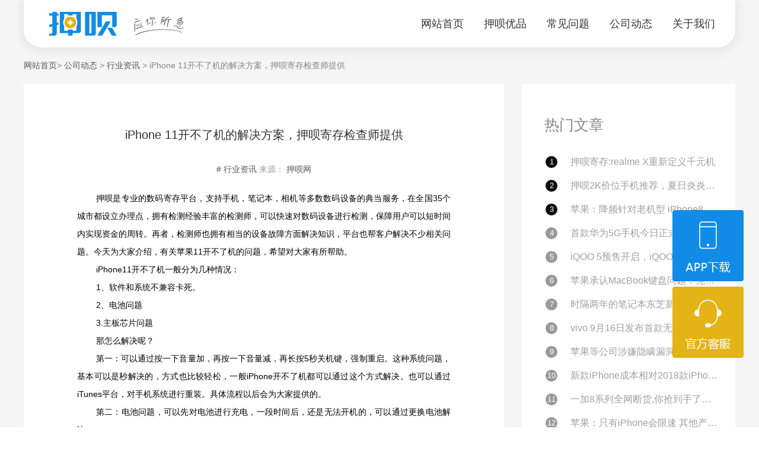

--- FILE ---
content_type: text/html; charset=UTF-8
request_url: https://www.yabei.net/news/hyzx/2010.html
body_size: 5218
content:

<!doctype html>
<html>
<head>
<meta charset="utf-8">
	<meta name="baidu-site-verification" content="code-MgeXd9ehbR" />
<title>iPhone 11开不了机的解决方案，押呗寄存检查师提供</title>
	<link rel="shortcut icon" href="/wp-content/uploads/2019/05/favicon-2019051904313779.ico" type="image/x-icon" >
	<meta name="viewport" content="width=device-width, initial-scale=1.0, maximum-scale=1.0, user-scalable=no">
<meta http-equiv="X-UA-Compatible" content="IE=edge">
<script type="text/javascript" src="https://www.yabei.net/wp-content/themes/YB/js/jquery.min.js"></script><!--主jquery-->
<script type="text/javascript" src="https://www.yabei.net/wp-content/themes/YB/js/index.js"></script>
<meta name='robots' content='max-image-preview:large' />
<style id='global-styles-inline-css' type='text/css'>
body{--wp--preset--color--black: #000000;--wp--preset--color--cyan-bluish-gray: #abb8c3;--wp--preset--color--white: #ffffff;--wp--preset--color--pale-pink: #f78da7;--wp--preset--color--vivid-red: #cf2e2e;--wp--preset--color--luminous-vivid-orange: #ff6900;--wp--preset--color--luminous-vivid-amber: #fcb900;--wp--preset--color--light-green-cyan: #7bdcb5;--wp--preset--color--vivid-green-cyan: #00d084;--wp--preset--color--pale-cyan-blue: #8ed1fc;--wp--preset--color--vivid-cyan-blue: #0693e3;--wp--preset--color--vivid-purple: #9b51e0;--wp--preset--gradient--vivid-cyan-blue-to-vivid-purple: linear-gradient(135deg,rgba(6,147,227,1) 0%,rgb(155,81,224) 100%);--wp--preset--gradient--light-green-cyan-to-vivid-green-cyan: linear-gradient(135deg,rgb(122,220,180) 0%,rgb(0,208,130) 100%);--wp--preset--gradient--luminous-vivid-amber-to-luminous-vivid-orange: linear-gradient(135deg,rgba(252,185,0,1) 0%,rgba(255,105,0,1) 100%);--wp--preset--gradient--luminous-vivid-orange-to-vivid-red: linear-gradient(135deg,rgba(255,105,0,1) 0%,rgb(207,46,46) 100%);--wp--preset--gradient--very-light-gray-to-cyan-bluish-gray: linear-gradient(135deg,rgb(238,238,238) 0%,rgb(169,184,195) 100%);--wp--preset--gradient--cool-to-warm-spectrum: linear-gradient(135deg,rgb(74,234,220) 0%,rgb(151,120,209) 20%,rgb(207,42,186) 40%,rgb(238,44,130) 60%,rgb(251,105,98) 80%,rgb(254,248,76) 100%);--wp--preset--gradient--blush-light-purple: linear-gradient(135deg,rgb(255,206,236) 0%,rgb(152,150,240) 100%);--wp--preset--gradient--blush-bordeaux: linear-gradient(135deg,rgb(254,205,165) 0%,rgb(254,45,45) 50%,rgb(107,0,62) 100%);--wp--preset--gradient--luminous-dusk: linear-gradient(135deg,rgb(255,203,112) 0%,rgb(199,81,192) 50%,rgb(65,88,208) 100%);--wp--preset--gradient--pale-ocean: linear-gradient(135deg,rgb(255,245,203) 0%,rgb(182,227,212) 50%,rgb(51,167,181) 100%);--wp--preset--gradient--electric-grass: linear-gradient(135deg,rgb(202,248,128) 0%,rgb(113,206,126) 100%);--wp--preset--gradient--midnight: linear-gradient(135deg,rgb(2,3,129) 0%,rgb(40,116,252) 100%);--wp--preset--duotone--dark-grayscale: url('#wp-duotone-dark-grayscale');--wp--preset--duotone--grayscale: url('#wp-duotone-grayscale');--wp--preset--duotone--purple-yellow: url('#wp-duotone-purple-yellow');--wp--preset--duotone--blue-red: url('#wp-duotone-blue-red');--wp--preset--duotone--midnight: url('#wp-duotone-midnight');--wp--preset--duotone--magenta-yellow: url('#wp-duotone-magenta-yellow');--wp--preset--duotone--purple-green: url('#wp-duotone-purple-green');--wp--preset--duotone--blue-orange: url('#wp-duotone-blue-orange');--wp--preset--font-size--small: 13px;--wp--preset--font-size--medium: 20px;--wp--preset--font-size--large: 36px;--wp--preset--font-size--x-large: 42px;}.has-black-color{color: var(--wp--preset--color--black) !important;}.has-cyan-bluish-gray-color{color: var(--wp--preset--color--cyan-bluish-gray) !important;}.has-white-color{color: var(--wp--preset--color--white) !important;}.has-pale-pink-color{color: var(--wp--preset--color--pale-pink) !important;}.has-vivid-red-color{color: var(--wp--preset--color--vivid-red) !important;}.has-luminous-vivid-orange-color{color: var(--wp--preset--color--luminous-vivid-orange) !important;}.has-luminous-vivid-amber-color{color: var(--wp--preset--color--luminous-vivid-amber) !important;}.has-light-green-cyan-color{color: var(--wp--preset--color--light-green-cyan) !important;}.has-vivid-green-cyan-color{color: var(--wp--preset--color--vivid-green-cyan) !important;}.has-pale-cyan-blue-color{color: var(--wp--preset--color--pale-cyan-blue) !important;}.has-vivid-cyan-blue-color{color: var(--wp--preset--color--vivid-cyan-blue) !important;}.has-vivid-purple-color{color: var(--wp--preset--color--vivid-purple) !important;}.has-black-background-color{background-color: var(--wp--preset--color--black) !important;}.has-cyan-bluish-gray-background-color{background-color: var(--wp--preset--color--cyan-bluish-gray) !important;}.has-white-background-color{background-color: var(--wp--preset--color--white) !important;}.has-pale-pink-background-color{background-color: var(--wp--preset--color--pale-pink) !important;}.has-vivid-red-background-color{background-color: var(--wp--preset--color--vivid-red) !important;}.has-luminous-vivid-orange-background-color{background-color: var(--wp--preset--color--luminous-vivid-orange) !important;}.has-luminous-vivid-amber-background-color{background-color: var(--wp--preset--color--luminous-vivid-amber) !important;}.has-light-green-cyan-background-color{background-color: var(--wp--preset--color--light-green-cyan) !important;}.has-vivid-green-cyan-background-color{background-color: var(--wp--preset--color--vivid-green-cyan) !important;}.has-pale-cyan-blue-background-color{background-color: var(--wp--preset--color--pale-cyan-blue) !important;}.has-vivid-cyan-blue-background-color{background-color: var(--wp--preset--color--vivid-cyan-blue) !important;}.has-vivid-purple-background-color{background-color: var(--wp--preset--color--vivid-purple) !important;}.has-black-border-color{border-color: var(--wp--preset--color--black) !important;}.has-cyan-bluish-gray-border-color{border-color: var(--wp--preset--color--cyan-bluish-gray) !important;}.has-white-border-color{border-color: var(--wp--preset--color--white) !important;}.has-pale-pink-border-color{border-color: var(--wp--preset--color--pale-pink) !important;}.has-vivid-red-border-color{border-color: var(--wp--preset--color--vivid-red) !important;}.has-luminous-vivid-orange-border-color{border-color: var(--wp--preset--color--luminous-vivid-orange) !important;}.has-luminous-vivid-amber-border-color{border-color: var(--wp--preset--color--luminous-vivid-amber) !important;}.has-light-green-cyan-border-color{border-color: var(--wp--preset--color--light-green-cyan) !important;}.has-vivid-green-cyan-border-color{border-color: var(--wp--preset--color--vivid-green-cyan) !important;}.has-pale-cyan-blue-border-color{border-color: var(--wp--preset--color--pale-cyan-blue) !important;}.has-vivid-cyan-blue-border-color{border-color: var(--wp--preset--color--vivid-cyan-blue) !important;}.has-vivid-purple-border-color{border-color: var(--wp--preset--color--vivid-purple) !important;}.has-vivid-cyan-blue-to-vivid-purple-gradient-background{background: var(--wp--preset--gradient--vivid-cyan-blue-to-vivid-purple) !important;}.has-light-green-cyan-to-vivid-green-cyan-gradient-background{background: var(--wp--preset--gradient--light-green-cyan-to-vivid-green-cyan) !important;}.has-luminous-vivid-amber-to-luminous-vivid-orange-gradient-background{background: var(--wp--preset--gradient--luminous-vivid-amber-to-luminous-vivid-orange) !important;}.has-luminous-vivid-orange-to-vivid-red-gradient-background{background: var(--wp--preset--gradient--luminous-vivid-orange-to-vivid-red) !important;}.has-very-light-gray-to-cyan-bluish-gray-gradient-background{background: var(--wp--preset--gradient--very-light-gray-to-cyan-bluish-gray) !important;}.has-cool-to-warm-spectrum-gradient-background{background: var(--wp--preset--gradient--cool-to-warm-spectrum) !important;}.has-blush-light-purple-gradient-background{background: var(--wp--preset--gradient--blush-light-purple) !important;}.has-blush-bordeaux-gradient-background{background: var(--wp--preset--gradient--blush-bordeaux) !important;}.has-luminous-dusk-gradient-background{background: var(--wp--preset--gradient--luminous-dusk) !important;}.has-pale-ocean-gradient-background{background: var(--wp--preset--gradient--pale-ocean) !important;}.has-electric-grass-gradient-background{background: var(--wp--preset--gradient--electric-grass) !important;}.has-midnight-gradient-background{background: var(--wp--preset--gradient--midnight) !important;}.has-small-font-size{font-size: var(--wp--preset--font-size--small) !important;}.has-medium-font-size{font-size: var(--wp--preset--font-size--medium) !important;}.has-large-font-size{font-size: var(--wp--preset--font-size--large) !important;}.has-x-large-font-size{font-size: var(--wp--preset--font-size--x-large) !important;}
</style>
<link rel='stylesheet' id='style-css'  href='https://www.yabei.net/wp-content/themes/YB/style.css' type='text/css' media='all' />

</head>
<body class="post-template-default single single-post postid-2010 single-format-standard">
<div class="header">
			<h1>押呗网</h1>
			
			<a href="https://www.yabei.net">
								<img src="/wp-content/themes/YB/images/logo.png" alt="押呗网">
						</a>
			<div class="nav-left" id="nav">
				<ul class="nav-menu clearfix">
					<li id="menu-item-6" class="menu-item menu-item-type-custom menu-item-object-custom menu-item-6"><a href="/">网站首页</a></li>
<li id="menu-item-42" class="menu-item menu-item-type-post_type menu-item-object-page menu-item-42"><a href="https://www.yabei.net/ybyp">押呗优品</a></li>
<li id="menu-item-76" class="menu-item menu-item-type-custom menu-item-object-custom menu-item-76"><a href="/cjwt/cp">常见问题</a></li>
<li id="menu-item-77" class="menu-item menu-item-type-custom menu-item-object-custom menu-item-77"><a href="/news/mtbd">公司动态</a></li>
<li id="menu-item-57" class="menu-item menu-item-type-post_type menu-item-object-page menu-item-57"><a href="https://www.yabei.net/about">关于我们</a></li>
	
					
				</ul>
			</div>
		</div><!--主要内容 -->

<!--主体-->

		<div class="container-news">
		<div class="news clearfix">
			
			<div class="pub_page_bcnav wp"> <ul class="breadcrumbs"><li><a href="https://www.yabei.net">网站首页</a></li><li> <span>&gt;</span> <a href="https://www.yabei.net/news">公司动态</a> <span>&gt;</span> <a href="https://www.yabei.net/news/hyzx">行业资讯</a> <span>&gt;</span> iPhone 11开不了机的解决方案，押呗寄存检查师提供</li></ul></div>
			
          <div class="wp  clearfix">
				<div class="news_l">
					<h2>iPhone 11开不了机的解决方案，押呗寄存检查师提供</h2>
					<div class="m2news_time">
						
						<a href="https://www.yabei.net/news/hyzx" class="column-link"># 行业资讯</a>						<span class="article-time" style="margin-left: 0px;"><i class="iconfont icon-shijian"></i> </span>
																								<span class="article-time">来源： <a href="https://www.yabei.net">押呗网</a></span>
		   					        									
					</div>
					
					<div class="newinfoText"> 

							<!--文章内容开始left -->
												
				
						<p>押呗是专业的数码寄存平台，支持手机，笔记本，相机等多数数码设备的典当服务，在全国35个城市都设立办理点，拥有检测经验丰富的检测师，可以快速对数码设备进行检测，保障用户可以短时间内实现资金的周转。再者，检测师也拥有相当的设备故障方面解决知识，平台也帮客户解决不少相关问题。今天为大家介绍，有关苹果11开不了机的问题，希望对大家有所帮助。</p>
<div class="post-image"><img class="aligncenter" src="https://www.szyabei.cn/wp-content/uploads/2020/07/90ff1eedc7ab6bf2078e30.jpg" alt="" /></div>
<p>iPhone11开不了机一般分为几种情况：</p>
<p>1、软件和系统不兼容卡死。</p>
<p>2、电池问题</p>
<p>3.主板芯片问题</p>
<p>那怎么解决呢？</p>
<p>第一：可以通过按一下音量加，再按一下音量减，再长按5秒关机键，强制重启。这种系统问题，基本可以是秒解决的，方式也比较轻松，一般iPhone开不了机都可以通过这个方式解决。也可以通过iTunes平台，对手机系统进行重装。具体流程以后会为大家提供的。</p>
<p>第二：电池问题，可以先对电池进行充电，一段时间后，还是无法开机的，可以通过更换电池解决。</p>
<p>第三：主板问题，由于手机使用不当或者进水造成手机硬件损坏，可以通过更换芯片或者主板解决，具体需要通过专门的维修师傅专门检测后才可以知道。不过芯片维修费用不是很高，但是很复杂，一般维修店不具备芯片维修能力都是让顾客直接更换主板的，这样来的快，不过费用十分高。</p>
<p>&nbsp;</p>
<p>&nbsp;</p>
<p>&nbsp;</p>
<p>&nbsp;</p>

								<!--文章内容结束 -->			

						</div>
				</div>
				<div class="news_r">
					<div class="news_hot">
						<h3>热门文章</h3></div>
                     <ol>        
<li><a href="https://www.yabei.net/news/481.html">押呗寄存:realme X重新定义千元机</a></li>
<li><a href="https://www.yabei.net/news/mtbd/918.html">押呗2K价位手机推荐，夏日炎炎手机送清凉</a></li>
<li><a href="https://www.yabei.net/news/133.html">苹果：降频针对老机型 iPhone8和iPhoneX不受影响</a></li>
<li><a href="https://www.yabei.net/news/mtbd/961.html">首款华为5G手机今日正式开售，你准备入手了吗？押呗</a></li>
<li><a href="https://www.yabei.net/news/hyzx/2097.html">iQOO 5预售开启，iQOO 120Hz AMOLED屏手机寄存能值多少钱</a></li>
<li><a href="https://www.yabei.net/news/115.html">苹果承认MacBook键盘问题：免费修 + 返款维修费</a></li>
<li><a href="https://www.yabei.net/news/mtbd/754.html">时隔两年的笔记本东芝新品终于来了，押呗数码资讯</a></li>
<li><a href="https://www.yabei.net/news/mtbd/1076.html">vivo 9月16日发布首款无线蓝牙耳机，你是否考虑入手呢？</a></li>
<li><a href="https://www.yabei.net/news/117.html">苹果等公司涉嫌隐瞒漏洞 被多国用户起诉</a></li>
<li><a href="https://www.yabei.net/news/mtbd/1093.html">新款iPhone成本相对2018款iPhone降低10%，苹果价格会下降吗？</a></li>
<li><a href="https://www.yabei.net/news/1743.html">一加8系列全网断货,你抢到手了吗？</a></li>
<li><a href="https://www.yabei.net/news/129.html">苹果：只有iPhone会限速 其他产品都没有</a></li>
<li><a href="https://www.yabei.net/news/123.html">苹果：HomePod 电源线可以修，收费29美元</a></li>
          
  </ol>
				</div>

			</div>

		</div>
		
		
		</div>

<!--底部 -->

		<div class="foot">
			<div class="ftnav">
				<a href="https://www.yabei.net/cjwt">常见问题APP</a>
<a href="https://www.yabei.net/news">公司动态</a>
<a href="https://www.yabei.net/about">关于我们</a>
<a href="https://www.yabei.net/ybyp">押呗优品</a>
			</div>
			<aside class="wp clearfix">
				<ul class="f-nav">
					<li><i class="mail"></i>邮 箱: yabei@jjhuigou.com</li>

					<li><i class="address"></i>邮寄地址: 深圳市福田区彩田路中银大厦B座5楼</li>

					<li><i class="time"></i>服务时间: 周一至周日 9:00-19:00</li>
				</ul>
				<div class="tel"><i></i>400-0519-916</div>
					<div class="wx">
				<img src="https://www.51yabei.com/images/wx.jpg" alt="扫描下载押呗APP"/>
				<p>
					扫描下载押呗APP
				</p>
			</div>
			</aside>
			<div class="link">
				<span>友情链接：</span>
<li><a href="http://www.jjhuigou.com/" rel="noopener" target="_blank">二手手机回收</a></li>
			</div>
			<div class="footer-bottom content">
				<p> <span class="copy">
					深圳市吉吉互联网有限公司 版权所有 <a href="https://beian.miit.gov.cn/" target="_blank" rel="nofollow">粤ICP备18111938号</a><script>(function() {var _53code = document.createElement("script");_53code.src = "https://tb.53kf.com/code/code/bfc77189008070a9432ec0de7d0a41908/5";var s = document.getElementsByTagName("script")[0]; s.parentNode.insertBefore(_53code, s);})();</script> 		</div>
		</div>
          <style>.QR-code{    background: url(https://www.51yabei.com/images/wx.jpg) ;    background-size: 200px;}
          </style>
          <div class="kefu_but">
			<a class="appxz" href="javascript:;" target="_blank" title="" id="app">
				<img  src="https://www.yabei.net/wp-content/themes/YB/images/app下载.png" />
              <div class="QR-code"></div>
			</a>
			<a href="https://tb.53kf.com/code/client/bfc77189008070a9432ec0de7d0a41908/5" target="_blank" title="">
				<img src="https://www.yabei.net/wp-content/themes/YB/images/官方客服.png" />
			</a>
		</div>
<script>
$(document).ready(function() {
	$('.appxz').hover(function(){
    $('.QR-code').fadeIn("slow");
  },function(){
     $('.QR-code').fadeOut("slow");
  });
})
</script>
	
</body>
</html>

--- FILE ---
content_type: text/css
request_url: https://www.yabei.net/wp-content/themes/YB/style.css
body_size: 7323
content:
/*
Theme Name:押呗PC
Theme URI:http://www.xxx.com
Description:押呗X1
Version:1.0
Author:汇特网开发制作以及售后工作！
Author URI:http://www.xxx.com
Time: 2019.5.20
*/


/*公共*/

body{ font: 14px/1.5 Arial, Helvetica, "microsoft yahei", "微软雅黑", "Hiragino Sans GB", "宋体", sans-serif; padding: 0; margin: 0;}
header,section,nav,footer,div,p,img,a,span,ul,li,label,form,input,select{ padding: 0; margin: 0; outline: none;}
ul,li{ list-style: none; padding: 0; margin: 0;}
h1,h2,h3,h4,h5,h6{padding: 0;margin: 0; font-weight: normal;}
a{ color: #595757; text-decoration: none;transition: all .3s ease;}
a:focus{outline: none;text-decoration: none;}
.text-ellipsis{text-overflow: ellipsis; white-space: nowrap; overflow: hidden;}
.clearfix:after{content: ".";display: block;height: 0;clear: both;visibility: hidden}
.clearfix{zoom: 1;}
.content{ clear: both;}
img.xyscale{ transition: all 0.5s ease-out 0s;width: 100%;}
a:hover .xyscale,a:hover .wp-post-image,.la-l-img a:hover img{ transform: scale(1.1); cursor: pointer}
a:hover{ color: #3ca5f6; cursor: pointer;transition: all .3s ease;}
.wp{ width: 1200px; margin: 0 auto;}

/*头部*/

.header{ width: 1200px; height: 80px; margin: 0 auto; background: #FFFFFF;box-shadow: 0 2px 20px rgba(0, 0, 0, .1); border-radius: 0px 0px 30px 30px; position: fixed; z-index: 999999; right: 0px; left: 0px;}
.header>h1{ display: none;}
.header>a{ display: block; float: left;margin-left: 43px;}
.header>a>img{ margin-top: 20px;}
.nav-left{margin-top: 0;padding: 0;float: right;display: inline-block; line-height: 80px;}
.nav-left a{color: #333;font-size: 18px}
.nav-left a:hover{color: #3ca5f6}
.nav-left .nav-menu>li{float: left;cursor: pointer;margin-right: 34px;position: relative}
.nav-left .current-menu-item a{ color: #108de5;}
.nav-left ul li .sub-menu li{text-align: left;line-height: 35px;padding: 0 10px;background-color: #fff;display: block;font-size: 15px;position: relative;margin-right: 20px}
.nav-left ul li .sub-menu::before{-moz-border-bottom-colors: none;-moz-border-left-colors: none;-moz-border-right-colors: none;-moz-border-top-colors: none;background-color: #fff;border-color: #ced6d8 #ced6d8 currentcolor currentcolor;border-image: none;border-style: solid solid none none;border-width: 1px 1px 0 0;content: "";height: 10px;left: 28px;position: absolute;top: -5px;transform: rotate(-45deg);width: 10px}
.nav-left ul li .sub-menu{z-index: 999;background-color: #fff;border: 1px solid #ced6d8;border-radius: 3px;box-shadow: 0 0 15px rgba(0, 0, 0, .1);padding: 0;position: absolute;left: 0;top: 59px;white-space: nowrap;transform: scale3d(0, 0, 0);-moz-transform: scale3d(0, 0, 0);transition: all .6s cubic-bezier(.175, .885, .32, 1.275) 0s;-moz-transition: all .6s cubic-bezier(.175, .885, .32, 1.275) 0s;transform-origin: 0 top 0;opacity: 0;filter: alpha(opacity=0);-moz-opacity: 0}
.nav-left ul li .sub-menu::after{clear: both;content: ".";display: block;height: 0;visibility: hidden}
.nav-left ul li:hover .sub-menu{transform: scale3d(1, 1, 1);-moz-transform: scale3d(1, 1, 1);opacity: 1;filter: alpha(opacity=100);-moz-opacity: 1}

/*分页*/

.pagination-default{ text-align: center;}
.pagination{ margin: 30px 0 20px; clear: both; font-size: 13px;text-align: center;}
.pagination .current{ background: #007aff; color: #fff;}
.pagination span, .pagination a{ display: inline-block; padding: 1px 13px; height: 34px; line-height: 34px; margin: 0 1px; *zoom: 1; color: gray; background: #f0f0f0;}
.pagination span, .pagination a{ display: inline-block; padding: 1px 13px; height: 34px; line-height: 34px; margin: 0 1px; *zoom: 1; color: gray; background: #f0f0f0;}

/*幻灯片*/

.center_area{ width: 100%; height: 500px; margin: 0 auto;}
.center_area .center{ width: 100%; height: 500px; background: #ccc; float: left;}
.common_da{ width: 800px;}
.center_area .center .center_top{ width: 100%; height: 440px;}
.content_middle{ width: 100%; height: 738px; margin: 0px auto; position: relative;}
.content_middle:hover .common{ display: block;}
.content_middle .common{ display: block; width: 50px; height: 100px; position: absolute; z-index: 25; top: 50%; margin-top: -50px; display: none;}
.content_middle .btnLeft{ opacity: 0.5; left: 0px; background: url(images/sprite.png) no-repeat;}
.content_middle .btnRight{ opacity: 0.5; right: 0px; background: url(images/sprite.png) no-repeat -60px 0;}
.content_middle ul li{ width: 100%; height: 738px; opacity: 0; filter: alpha(opacity=0); position: absolute; margin: 0px auto;}

/*切换小图标*/

.content_middle .table{ height: 33px; position: absolute; bottom: 100px; left: 69%; z-index: 9; margin-left: -355px; line-height: 24px;}
.content_middle .table a{ width: 10px; height: 10px; border-radius: 50px; background: #E3DEE1; opacity: 0.8; text-align: center; line-height: 33px; margin-left: 3px; display: block; float: left;}
.content_middle .table a.small_active{ background: #FF8800; color: #fff;}
.center .center_top{ position: relative;}
.cover{ background: url(./images/bannercz.png) no-repeat center center; position: absolute; z-index: 9; bottom: 0; left: -1280px; right: -1280px; width: 2560px; height: 60px; margin: 0 auto;width: 100%;}
.i_bg{ height: 293px; width: 1200px; background: #FFFFFF; left: 0px; right: 0px; bottom: -190px; margin: auto; text-align: center; vertical-align: middle; position: absolute; box-shadow:0 2px 30px rgba(0, 0, 0, .1); z-index: 999;}
.i_bg .dd{ height: 74px; border-bottom: dashed 1px #e1d9d9;margin-bottom: 40px; position: relative;}
.i_bg .dd::after{ content: ""; clear: both; display: block; position: absolute; width: 20px; height: 20px; background: url(./images/i.png) no-repeat; left: 70px; right: 0px; margin: auto; text-align: center; vertical-align: middle; bottom: 30px;}
.i_bg .dd>span{ float: left; font-size: 20px; padding-left: 36px; line-height: 75px;}
.i_bg ul li{ text-align: center; font-size: 16px; color: #878686666; float: left;width: 16.5%;}
.i_bg ul li i{ height: 54px; width: 52px; display: block; margin: 0 auto;margin-bottom: 28px;}
.i_bg ul li .ico1{ background: url(images/APP.png) center no-repeat;}
.i_bg ul li .ico2{ background: url(images/kf.png) center no-repeat;}
.i_bg ul li .ico3{ background: url(images/JC.png) center no-repeat;}
.i_bg ul li .ico4{ background: url(images/JL.png) center no-repeat;}
.i_bg ul li .ico5{ background: url(images/BXK.png) center no-repeat;}
.i_bg ul li .ico6{ background: url(images/30.png) center no-repeat;}
.notice{width: 90%;height: 26px;overflow: hidden;padding-top: 26px;}
.noticTipTxt{color: #ff7300;height: 22px;line-height: 22px;overflow: hidden;padding-left: 53px;}
.i_bg .dd .notice .noticTipTxt li{height: 22px;line-height: 22px;width: 50%;color: #108ce7;}
.i_bg .dd .notice .noticTipTxt li .cs {
    width: 64px;
    overflow: hidden;
}
.i_bg .dd .notice .noticTipTxt li:nth-child(2n){ float: right;}
.i_bg .dd .notice .noticTipTxt li time,.i_bg .dd .notice .noticTipTxt li em,.i_bg .dd .notice .noticTipTxt li p{ font-style: normal; padding-right: 10px; display: block; float: left;}
.noticTipTxt a{color: #0075E8;font-size: 12px;text-decoration: none;}
.noticTipTxt a:hover{color: #ff7300;text-decoration: underline;}

/*服务*/

.service{ margin: 0 auto; background: #f5f5f5 url(images/品类丰富.jpg) no-repeat center top;margin-top: 300px; height: 838px;}
.c-center{ width: 1200px; margin: 0 auto; text-align: center;padding-top: 80px;padding-bottom: 10px; position: relative;}
.c-center>a{position: absolute; right: 30px; bottom: 120px; border: 1px solid #999; border-radius: 50px; padding: 0px 10px;}
.c-center > a:hover{ background: #108de5; color: #FFFFFF; border: 1px solid #108de5;}
.c-center>h2{font-weight: normal; font-size: 48px;color: #FFFFFF; width: 300px; margin: 0 auto;}
.c-center>h2>i{ display: block; float: left; width: 0; height: 0; border-top: 20px solid transparent; border-bottom: 20px solid transparent; border-left: 30px solid #f5f5f5; margin-top: 15px;}
.c-center>span{position: relative; color: #9e9a9a;font-size: 18px; color: #FFFFFF; line-height: 50px;}
.hei > h2,.hei > span{ color: #000000;}
.hei > h2 > i{border-left: 30px solid #302f2f;}
.hei2>h2{ color: #333; position: relative;}
.hei2>h2::after{content: ""; display: inline-block; width: 462px; height: 1px; left: 260px; background-color: #d8d8d8; vertical-align: middle; position: absolute; top: 40px;}
.hei2>h2::before{content: ""; display: inline-block; width: 462px; height: 1px; right: 260px; background-color: #d8d8d8; vertical-align: middle; position: absolute; top: 40px;}
.hei2{ padding-top: 110px; padding-bottom: 80px;}
.service_list{ margin: 0 auto; text-align: center; display: flex; width: 650px;}
.service_list li:nth-child(4n){ margin-right: 0px;}
.service_list li{ position: relative; float: left; box-sizing: border-box; overflow: hidden; text-align: center; margin: 0 auto;}
.service_list li>span{ z-index: 99999; position: absolute; left: 0px; right: 0px; margin: auto; text-align: center; vertical-align: middle; bottom: 30px; color: #fff; font-size: 18px;}
.fuwu{ background: url(images/app估价.png) no-repeat; width: 453px; height: 429px; margin: 0 auto;}
.fuwu > p{ font-size: 20px; color: #FFFFFF; float: left; padding-top: 55px;}

/*scenario*/

.scenario{ height: 942px; background: url(images/bj2.jpg) bottom left no-repeat; width: 1200px; margin: 0 auto;}
.scenario .lc,.scenario .lc ul{ float: left;}
.scenario .lc ul{padding-left: 120px;}
.scenario .lc, .scenario .lc > p {
    font-size: 24px;
    color: #696666;
    line-height: 100px;
    padding-left: 80px;
}
.scenario .lc li img{ display: block; width: 27px; height: auto; margin: 0 auto;}
.scenario .lc li{ font-size: 24px; color: #108ce7; margin-bottom: 42px; line-height: 60px;}
.scenario .lc-r{ float: right; width: 479px;margin-top: 120px;}
.scenario .lc-r ul li{ float: left; position: relative;margin-right: 11px; overflow: hidden;width: 228px; height: 154px; margin-bottom: 10px;}
.scenario .lc-r ul li:nth-child(2n){margin-right: 0px;}
.scenario .lc-r ul li>img{width: 228px; height: 154px;transition: all 0.6s;}
.scenario .lc-r ul li> .cz{ position: absolute; top: 0px; width: 228px; height: 154px; background: #00000080;}
.scenario .lc-r ul li:hover .cz{ display: none;transform: scale(1.2);/* 放大1.2倍 */
	transition: all 0.6s;}
.scenario .lc-r ul li:hover img{transform: scale(1.2);/* 放大1.2倍 */
	transition: all 0.6s;}
.scenario .lc-r ul li > .cz>h3{ color: #FFFFFF; text-align: center; font-size: 18px; font-weight: normal;line-height: 50px;}
.scenario .lc-r ul li > .cz>i{ display: block; width: 40px; height: 40px; margin: 0 auto; margin-top: 0px; margin-top: 42px;}
.scenario .lc-r ul li > .cz .company{ background: url(images/company.png) no-repeat center;}
.scenario .lc-r ul li > .cz .subway{ background: url(images/subway.png) no-repeat center;}
.scenario .lc-r ul li > .cz .cafe{ background: url(images/cafe.png) no-repeat center;}
.scenario .lc-r ul li > .cz .home{ background: url(images/home.png) no-repeat center;}

/*新闻*/

.news-x{height: 500px; background: url(images/ssf.jpg) no-repeat center top; color: #b3b3b3;}
.news{ background: #f5f5f5; height: 1042px;}
.news .wp .news_l{width: 810px; float: left;}
.news .wp .news_l ul li{ height: 200px; background: #fff; margin-bottom: 30px;}
.news .wp .news_l ul li:hover{box-shadow: 0 2px 20px rgba(0, 0, 0, .1);}
.news .wp .news_l ul li:hover a .news_title h2{color: #3ca5f6}
.news .wp .news_l ul li img{ display: block; float: left;height: 200px; width: 250px;}
.news .wp .news_l ul li .news_title >h2{ float: left; width: 100%; font-size: 20px; font-weight: normal; overflow: hidden; text-overflow: ellipsis; white-space: nowrap; color: #000000;}
.news .wp .news_l ul li .news_title{ width: 520px; float: left; margin-left: 20px;color: #878686666;padding-top: 40px;}
.news .wp .news_l ul li .news_title > p{ font-size: 16px; display: block; float: left; max-height: 55px; margin-top: 20px; line-height: 1.8; color: #9f9f9f; text-align: justify;}
.news .wp .news_r{ width: 360px; float: right; background: #FFFFFF; height: 660px;}
.news .wp .news_r .news_hot{ float: left; width: 100%;padding: 51px 0px 10px 0px;}
.news .wp .news_r .news_hot > h3{ float: left; padding-left: 38px; font-weight: unset; color: #878686;font-size: 25px;}
.news .wp .news_r .news_hot>i{ float: right;padding-right: 45px;line-height: 36px;}
.news .wp .news_r>ol{ float: left; width: 100%;}
.news .wp .news_r > ol > li{ float: left;}
.news .wp .news_r > ol > li > a{ color: #9f9f9f; line-height: 40px; overflow: hidden; text-overflow: ellipsis; white-space: nowrap; width: 250px; font-size: 16px; display: block;}
.news .wp .news_r > ol > li > a:hover{color: #3ca5f6}
.news .wp .news_r > ol > li > span{ width: 20px; height: 20px; border-radius: 50px; background: #999999; display: block; float: left; text-align: center; line-height: 20px; color: #fff; font-size: 13px; position: relative; top: 15px; margin-right: 22px;}
.news .wp .news_r > ol li:nth-child(-n+3)::before{ content: counter(sectioncounter) ""; counter-increment: sectioncounter; width: 20px; height: 20px; border-radius: 50px; background: #0c0c0c; display: block; float: left; text-align: center; line-height: 20px; color: #fff; font-size: 13px; position: relative; top: 10px; margin-right: 22px;}
.news .wp .news_r ol{list-style-type: none;counter-reset: sectioncounter;}
.news .wp .news_r ol li::before{ content: counter(sectioncounter) ""; counter-increment: sectioncounter; width: 20px; height: 20px; border-radius: 50px; background: #999999; display: block; float: left; text-align: center; line-height: 20px; color: #fff; font-size: 13px; position: relative; top: 10px; margin-right: 22px;}

/*deposit*/

.deposit{ height: 939px; background: #f5f5f5;}
.deposit ul{ width: 1200px; overflow: hidden; margin: 0 auto;padding-top: 141px;}
.deposit ul li{ float: left; margin-right: 8px; display: inline; overflow: hidden;width: 294px;}
.deposit ul li>a>img:hover{transform: scale(1.2);/* 放大1.2倍 */
	transition: all 0.6s;}
.deposit ul li>a>img{ width: 294px; height: 207px;transition: all 0.6s;}
.deposit ul li>a{ display: block; width: 294px; height: 207px; overflow: hidden; cursor: default;}
.deposit ul li:nth-child(4n){ margin-right: 0px;}
.deposit ul li>p{ text-align: center; font-size: 20px; color: #878686666; line-height: 85px;}

/*maihui*/

.maihui{ height: 1068px;}
.maihui .maihui-img{ display: block; margin: 0 auto;}

/*about*/

.about{ height: 1173px; background: #FFFFFF url(images/about.jpg) no-repeat bottom;}
.about .adout_subject{ width: 976px; margin: 0 auto; font-size: 18px; text-indent: 2rem; line-height: 36px;color: #333;text-align: justify;}

/*foot*/

.foot{background: #f5f5f5;}
.foot>aside{padding-bottom: 30px;color: #999;}
.foot .ftnav{ background: #666666; height: 78px; text-align: center;}
.foot .ftnav>a{ color: #FFFFFF; line-height: 78px; padding: 0px 30px;font-size: 18px;}
.foot>aside .f-nav{ width: 600px; float: left;padding-top: 45px;}
.foot>aside .f-nav>li{ line-height: 44px;font-size: 18px;}
.foot > aside .f-nav > li>i{ width: 20px; height: 22px; float: left; position: relative; top: 10px; padding-right: 18px;}
.foot > aside .f-nav > li .mail{ background: url(images/mail.png) no-repeat;}
.foot > aside .f-nav > li .address{ background: url(images/address.png) no-repeat;}
.foot > aside .f-nav > li .time{ background: url(images/time.png) no-repeat;}
.foot .tel{ float: left; font-size: 36px; color: #999;margin-top: 80px;}
.foot .tel > i{ background: url(images/554.png) no-repeat; float: left; width: 40px; height: 35px; display: block; position: relative; top: 10px; padding-right: 28px;}
.foot .wx{ float: right; font-size: 18px; text-align: center; color: #999999;padding-top: 42px;}
.foot .wx > img{ width: 100px; height: 100px; display: block; margin: 0 auto; border: 5px solid #fff; border-radius: 5px;}
.foot .wx>p{ line-height: 40px;}
.foot .link{ height: 62px; border-bottom: 1px solid #e3e0e0; border-top: 1px solid #e3e0e0; float: left; width: 100%; text-align: center; line-height: 62px; font-size: 16px; color: #999;}
.foot .link>li{ display: inline-block;}
.foot .link>li>a{ color: #999; padding: 0px 10px;}
.foot .link>li>a:hover,.foot .ftnav > a:hover,.news .wp .news_r > ul > li > a:hover{color: #3ca5f6}
.foot .footer-bottom>p{ text-align: center;}
.foot .footer-bottom:after{content: "";clear: both;display: block;}
.foot .footer-bottom{ line-height: 64px; color: #999;}

/*about*/

.about-section{ background: url(images/gy.jpg) no-repeat center top; height: 694px;}
.about-solid{ width: 1200px; height: 645px; margin: 0 auto; position: relative; top: -250px; border: 1px solid #FFFFFF;}
.about-my{ width: 1140px; height: 645px; background: #FFFFFF; margin: 30px auto;}
.about-my img{ display: block; padding-left: 65px; padding-top: 110px; float: left;}
.about-my .about-r{ float: right; width: 57%; margin-top: 53px;text-align: justify;}
.about-my .about-r h2{ text-align: center; font-weight: normal;}
.about-my .about-r > p{ line-height: 38px; padding-right: 70px; font-size: 16px; text-indent: 2rem;}
.list{ border-top: 1px solid #e1e1e1;}
.top100{margin-top: -120px;}
.list>h3{ text-align: center;}
.Box{position: relative;padding-bottom: 180px;}
.Box .content{width: 1200px;margin: 0 auto;}
.lianxi h2{ text-align: center; padding-top: 68px; font-weight: normal; position: relative; width: 20%; margin: 0 auto; font-size: 36px; margin-bottom: 100px;}
.hx1 h2{ text-align: center; padding-top: 30px; font-weight: normal; position: relative; width: 20%; margin: 0 auto; font-size: 36px; margin-bottom: 100px;}
.hx1 h2:before{content: ""; display: block;bottom: 35px; width: 40px; height: 40px; background: url(images/l1.png) no-repeat; background-size: 40px 40px; position: absolute;}
.lianxi h2::after{ content: ""; display: block; bottom: 35px; width: 40px; height: 40px; background: url(images/r1.png) no-repeat; background-size: auto; background-size: 40px 40px; position: absolute; right: 0px; bottom: -20px;}
.Box .Box_con{position: relative;}
.Box .Box_con .btnl{position: absolute;}
.Box .Box_con .btn{display: block;width: 41px;height: 41px;position: absolute;top: 120px;cursor: pointer;}
.Box .Box_con .btnl{background: url(images/jtl02.png) no-repeat center;left: -72px;}
.Box .Box_con .btnr{background: url(images/jtr02.png) no-repeat center;right: -72px;}
.Box .Box_con .btnl:hover{background: url(images/jtl03.png) no-repeat center;}
.Box .Box_con .btnr:hover{background: url(images/jtr03.png) no-repeat center;}
.Box .Box_con .conbox{position: relative;overflow: hidden;}
.Box .Box_con .conbox ul{position: relative;list-style: none;}
.Box .Box_con .conbox ul li{float: left;width: 285px;margin-left: 20px;}
.Box .Box_con .conbox ul li:first-child{margin-left: 0;}
.Box .Box_con .conbox ul li img{display: block;width: 285px;height: 285px;transition: all 0.5s;}

/*.Box .Box_con .conbox ul li:hover img{transform: scale(1.1);}*/

.Box .BoxSwitch{margin-top: 30px;text-align: center;}
.Box .BoxSwitch span{display: inline-block;*display: inline;*zoom: 1;vertical-align: middle;width: 30px;height: 3px;background: #ccc;margin: 0 5px;cursor: pointer;}
.Box .BoxSwitch span.cur{background: red;}
.Box .Box_con .conbox ul{ float: left;}
.Box .Box_con .conbox ul li>span{ color: #FFFFFF; text-align: center; line-height: 50px; font-size: 18px; width: 100px; height: 50px; background: #343233; float: left; position: relative; top: -25px; z-index: 9999;}
.lianxi ul li{ border-radius: 3px; width: 386px; height: 134px; border: 1px solid #999; float: left; margin-bottom: 35px; margin-right: 18px;}
.lianxi ul li:nth-child(3n+0){ margin-right: 0;}
.lianxi ul li span{ width: 180px; height: 34px; line-height: 34px; background: #333333; text-align: center; color: #FFFFFF; display: block; margin: 0 auto; position: relative; top: -18px; position: relative;}
.lianxi ul li span::after{ content: ""; display: block; width: 0; height: 0; border-width: 10px 10px 0; border-style: solid; border-color: #333 transparent transparent; margin: 0px auto; position: relative;}
.lianxi ul li>p i{ width: 22px; height: 22px; display: block; float: left;padding-right: 10px;}
.lianxi ul li > p{ padding-left: 16px; font-size: 16px; color: #878686; padding-right: 16px; padding-bottom: 10px;}
.lianxi ul li>p .dz{ background: url(images/dz.png) no-repeat left;}
.lianxi ul li>p .dh{ background: url(images/dh.png) no-repeat left;}
.f-bj{ background: url(images/gubj.jpg) no-repeat center; height: 300px;margin-top: 40px;}

/*新闻*/

.news-section{ height: 500px; background: url(images/wt.jpg) no-repeat center top; color: #b3b3b3;}
.container{ background: #f5f5f5;padding-bottom: 50px;}
.container .xw{ padding-top: 30px;}
.container .row{width: 360px; float: left;height: auto;}
.container .row ul li{ text-align: center; font-size: 24px;line-height: 80px; font-weight: normal;margin-bottom: 10px;}

.container .row ul .current-menu-item{background: url(images/xx.png) no-repeat;}

.container .row ul .current-menu-item a{color: #0185e4;}
.container .col-md{ width: 810px; float: right; background: #FFFFFF;}
.container .side-contact{ margin-bottom: 30px;background: #FFFFFF;text-align: center;}
.container .side-contact>img{ display: block; margin: 0 auto; width: 180px; height: 180px; padding-top: 56px;}
.container .side-contact>p{ font-size: 24px; line-height: 100px;color: #878686;}
.container .col-md .article-box h3{position: relative; height: 115px; float: left; width: 100%; font-size: 28px; line-height: 115px; padding-left: 85px; color: #0185e4; font-weight: normal;}
.container .col-md .article-box h3::after{ content: ""; display: block; width: 770px; height: 1px; background: #e4e3e3; position: absolute; bottom: 0px; left: 20px;}
.accordion{ width: 100%; float: left; margin:0px auto 20px; background: #FFF; -webkit-border-radius: 4px; -moz-border-radius: 4px; border-radius: 4px;}
.accordion .submenu{border-bottom: 1px dashed #CCC;
padding-bottom: 20px;}
.accordion .link{ cursor: pointer; display: block; padding: 30px 25px 25px 30px; color: #878686; font-size: 18px; border-bottom: 1px dashed #CCC; position: relative; -webkit-transition: all 0.4s ease; -o-transition: all 0.4s ease; transition: all 0.4s ease;}
.accordion>li{ padding: 0px 25px;}
.accordion li:last-child .link{ border-bottom: 0;}
.accordion li i{ background: url(images/x1.png) no-repeat; width: 26px; height: 26px; display: block; float: left; color: #595959; -webkit-transition: all 0.4s ease; -o-transition: all 0.4s ease; transition: all 0.4s ease; position: relative;}
.accordion .open .fa-chevron-down{background: url(images/x2.png) no-repeat; width: 26px; height: 26px; display: block; float: left; color: #595959; -webkit-transition: all 0.4s ease; -o-transition: all 0.4s ease; transition: all 0.4s ease; position: relative;}
.accordion li i.fa-chevron-down{ right: 12px; left: auto; font-size: 16px;}
.accordion li.open .link{ color: #108ce7;}
.accordion li.open i{ color: #b63b4d;}
.accordion li.open i.fa-chevron-down{ -webkit-transform: rotate(360deg); -ms-transform: rotate(360deg); -o-transform: rotate(360deg); transform: rotate(360deg);}
.submenu{ display: none; color: #666; font-size: 14px; line-height: 30px; padding-top: 20px; text-indent: 2rem;padding-left: 25px;top: -1px;
background: #fff;position: relative;}
.submenu li{ border-bottom: 1px solid #4b4a5e;}
.container .news .side-contact{ background: none;}
.container .news .side-contact ul li{ height: 120px; line-height: 120px; margin-bottom: 30px; background: #FFFFFF; position: relative;}
.container .news .side-contact ul li:hover::before{ content: ""; clear: both; display: block; float: left; width: 0; height: 0; border-top: 12px solid transparent; border-bottom: 12px solid transparent; border-left: 20px solid #f5f5f5; position: absolute; top: 50px; left: 80px;}
.container .news .side-contact ul li:hover{background: #47a3e4;}
.container .news .side-contact ul li:hover a{color: #fff;}
.container .news .side-contact ul li>a{color: #878686;}
.container .news .side-contact ul .current-menu-item{background: #108de5;}
.container .news .side-contact ul .current-menu-item>a{color: #FFFFFF;}
.container .news .side-contact ul .current-menu-item::before{ content: ""; clear: both; display: block; float: left; width: 0; height: 0; border-top: 12px solid transparent; border-bottom: 12px solid transparent; border-left: 20px solid #f5f5f5; position: absolute; top: 50px; left: 80px;}
.container .news .wxm{ background: #FFFFFF;}
.container .col-md .news_list{ float: left; padding-left: 20px;
padding-right: 20px;}
.container .col-md .news_list>li>h2{line-height: 75px;}
.container .col-md .news_list>li>span{ font-size: 14px; padding-right: 30px; color: #999999;}
.container .col-md .news_list > li:hover h2 a{color: #108de5;}
.container .col-md .news_list > li span a:hover{color: #108de5;}
.container .col-md .news_list > li > p{ color: #878686; padding-top: 20px; line-height: 30px;}
.container .col-md .news_list > li > span>a{ color: #9f9f9f;}
.container .col-md .news_list li {

    position: relative;
    padding-bottom: 30px;
    border-bottom: 1px dashed #CCC;
    padding-left: 70px;
    padding-right: 70px;

}

.container-news .news{padding-top: 100px;}
.container-news .pub_page_bcnav{margin-bottom: 20px;}
.container-news .pub_page_bcnav .breadcrumbs{ float: left; margin-bottom: 20px; color: #878686;width: 100%;}
.container-news .pub_page_bcnav .breadcrumbs>li{ float: left;}
.container-news .news .news_l{ background: #FFFFFF; min-height: 660px;}
.container-news .news .news_l > h2{ text-align: center; font-size: 20px; color: #333333; padding: 71px 0px 27px 0px; font-weight: 300;}
.container-news .news .news_l .m2news_time{ font-size: 14px; color: #999; line-height: 32px; text-align: center; height: 50px;}
.container-news .news .news_l .newinfoText{ font-size: 14px; line-height: 30px; padding-bottom: 30px; padding: 0px 90px 50px 90px;text-align: justify;}
.container-news .news .news_l .newinfoText img {
    max-width: 630px;
    height: auto;
	margin: 0 auto;
display: block;
}
.container-news .news{ height: auto; padding-bottom: 40px;}
.container-news .news .news_l .newinfoText p{text-indent: 2rem;}
/*ybyp*/
.banner {
    background: url(images/banner.jpg) no-repeat center top;
    height: 954px;
}

/* imgfocus */

.imgfocus{position: relative;width: 100%;height: 954px;background: #F1F1F1;margin: 40px auto 0 auto;}
.decotext2{width: 460px;height: 370px;padding-top: 20px;position: absolute;top: 0;left: 20px;display: block;text-align: left;z-index: 20;}
.decotext2 p{margin-top: 40px;font-size: 18px;}
.imgfocus .imgbox{position: absolute;left: 0px;top: 0px;}
.decoimg_b2{position: relative;width: 100%;float: left;display: none;}
.decoimg_b2 img{display: block;width: 100%;height: 954px;}
ul.num_a2{width: 12px;position: absolute;top: 10%;right: 20px;background: url(images/controbg.png) no-repeat top center;}
ul.num_a2 li{width: 12px;height: 12px;margin-bottom: 50px;position: relative;}
ul.num_a2 .current{color: #4D4D4F;background-color: #4d4d4f;-webkit-transform: scale(1.8);transform: scale(1.8);}
ul.num_a2 a{width: 100%;height: 100%;line-height: 100%;border-radius: 50%;text-indent: -70px;color: #808285;background-color: #808285;position: absolute;top: 0;left: 0;-webkit-transition: -webkit-transform 0.5s ease, background-color 0.5s ease;transition: transform 0.5s ease, background-color 0.5s ease;}
.procedure{ text-align: center; font-size: 36px; padding: 130px 0px 50px 0px; color: #878686;}
.procedure>em{ font-size: 90px; font-style: normal; position: relative; top: 10px; right: 10px;}
.procedure_list{ background: url(images/zjgx.jpg) no-repeat center; height: 597px;}
.procedure_list>ul{ width: 1200px; margin: 0 auto;padding-top: 120px;}
.procedure_list>ul>li{ width: 230px; height: 365px; float: left; position: relative;}
.procedure_list > ul > li>img{ display: block}
.procedure_list > ul > li > h4{ position: absolute; bottom: 100px; font-size: 18px; left: 0px; right: 0px; margin: auto; text-align: center; vertical-align: middle; color: #1cb4fb;}
.procedure_list > ul > li > span{ position: absolute; bottom: 50px; font-size: 14px; left: 0px; right: 0px; margin: auto; text-align: center; vertical-align: middle; color: #999999; width: 150px;}
.guarantee{ background: url(images/77.jpg) no-repeat bottom center; height: 954px;}
.foot-yp{ height: 40px; background: #333333; text-align: center; line-height: 40px; line-height: 40px; color: #FFFFFF;}
.foot-yp a{color: #FFFFFF;}
.foot-yp a:hover{ color: #108de5;}

/*客服*/

.kefu_but{ width: 120px; height: auto;position: fixed; right: 2%; bottom: 15%; cursor: pointer; z-index: 9999;}
.kefu_but>a{ display: block; margin-bottom: 3px;position: relative}

.QR-code {
    width: 180px;
    height: 180px;
   
        background-size: auto;

    position: absolute;
    right: 330px;
    bottom: 10px;
    display: none;
    right: 130px;
    top: 0px;
    border-radius: 5px;
    box-shadow: 0 2px 20px rgba(0, 0, 0, .1);

    padding: 10px;
    border: 5px solid #fff;
}




--- FILE ---
content_type: application/javascript
request_url: https://www.yabei.net/wp-content/themes/YB/js/index.js
body_size: 2393
content:
// JavaScript Document

$(function(){
	 // 轮播图开始 
     var left = $('.content_middle .btnLeft');//获取左点击
     var right = $('.content_middle .btnRight');//获取右点击
     var aSmall = $('.content_middle .table a');
     var aLi = $('.content_middle ul li');
     var iNow = 0;
      // 左点击  
     left.click(function(){
         iNow--;
          // 判断回流
         if(iNow<0){
              iNow=5;
         }
         aLi.eq(iNow).siblings().stop().animate({
          opacity:0
         
        },800);
        aLi.eq(iNow).stop().animate({
          opacity:1
           
        },800);
         aSmall.eq(iNow).addClass('small_active').siblings().removeClass('small_active');
     });
       // 右点击切换
       right.click(function(){
         iNow++;
         if(iNow>5){
              iNow=0;
         }
         aLi.eq(iNow).siblings().stop().animate({
          opacity:0
         
        },800);
        aLi.eq(iNow).stop().animate({
          opacity:1
           
        },800);
         aSmall.eq(iNow).addClass('small_active').siblings().removeClass('small_active');

     });

       //手动切换
     aSmall.mouseover(function(){
		var n = $(this).index();
//        var iNow = $(this).index();
//        alert(iNow);
		iNow = n;
         aLi.eq(iNow).siblings().stop().animate({
          opacity:0
         
        },800);
        aLi.eq(iNow).stop().animate({
          opacity:1
           
        },800);
         aSmall.eq(iNow).addClass('small_active').siblings().removeClass('small_active');

     });
  // 封装函数体
 function move1(){
      aLi.eq(iNow).siblings().stop().animate({
          opacity:0
         
        },800);
        aLi.eq(iNow).stop().animate({
          opacity:1
        },800);
      
        aSmall.eq(iNow).addClass('small_active').siblings().removeClass('small_active');
 }
 
 // 定个定时器的初始值

function run2(){ 
      iNow++;
       if(iNow>5){
              iNow=0;
         }
       move1();  
}
 
// 定时器
 timer = setInterval(run2,3000);
  
 

//当鼠标划入，停止轮播图切换
  $(".content_middle").hover(function(){
    clearInterval(timer);
 },function(){
    timer = setInterval(run2,800);
 }) 
})






function LbMove(boxID,btn_left,btn_right,btnBox,Car,direction,way,moveLengh,speed,Interval,number){
				var        _ID   = $("#"+boxID+"");
				var  _btn_left   = $("#"+btn_left+"");
				var _btn_right   = $("#"+btn_right+"");
				var    _btnBox   = $("#"+btnBox+"");
				var        jsq   = 0
				var      timer     ;
				var         cj     ;
				var     no_way   = 0;
				var  no_wayGet   = 0;
				var       fade   = 0;
				var   new_time   = new Date;
				
				var ID_liLen , ID_liheight , cbtmBtn ;
				ID_liLen    = _ID.find("li").length;
				ID_liheight = _ID.find("li").innerHeight();
				
				if(direction == "left" || direction == "right"){
					_ID.find("ul").width(ID_liLen*moveLengh);
					}else if(direction == "top" || direction == "bottom"){
						_ID.find("ul").height(ID_liLen*moveLengh);
						_btnBox.hide()
						}else if(direction == "fade"){
							_ID.find("ul").width(moveLengh).height(ID_liheight);
							_ID.find("li").eq(0).show().siblings().hide();
							_ID.find("li").css({"position":"absolute","left":0,"top":0});
							}
				_btnBox.empty();
				for(i=0;i<ID_liLen;i++){
					_btnBox.append("<span></span>");
					};
				_btnBox.find("span").eq(0).addClass("cur");

				if(way == false){
						_btn_left.hide();
						_btn_right.hide();
						_btnBox.hide();
						}
				
				
				function Carousel(){
					if(way == false){
						no_way++;
						
						if(direction == "left"){
							_ID.find("ul").css({"left":-no_way});	
							no_wayGet = parseInt(_ID.find("ul").css("left"));
							if(no_wayGet == -moveLengh){
								no_way = 0
								_ID.find("li:first").insertAfter(_ID.find("li:last"));
								_ID.find("ul").css({"left":0});
								}
						}

						if(direction == "right"){
								
							no_wayGet = parseInt(_ID.find("ul").css("left"));
							if(no_wayGet == 0){
								no_way = -moveLengh
								_ID.find("li:last").insertBefore(_ID.find("li:first"));
								_ID.find("ul").css({"left":0});
								}
							_ID.find("ul").css({"left":no_way});
						}
						
						if(direction == "top"){
							_ID.find("ul").css({"top":-no_way});	
							no_wayGet = parseInt(_ID.find("ul").css("top"));
							if(no_wayGet == -moveLengh){
								no_way = 0
								_ID.find("li:first").insertAfter(_ID.find("li:last"));
								_ID.find("ul").css({"top":0});
								}
						}
						
						if(direction == "bottom"){
								
							no_wayGet = parseInt(_ID.find("ul").css("top"));
							if(no_wayGet == 0){
								no_way = -moveLengh
								_ID.find("li:last").insertBefore(_ID.find("li:first"));
								_ID.find("ul").css({"top":0});
								}
							_ID.find("ul").css({"top":no_way});
						}
						
						
						}else if(way == true){

						if(direction == "left"){
							_ID.find("ul").animate({left:-moveLengh},speed,function(){
								_ID.find("li:first").insertAfter(_ID.find("li:last"));
								_ID.find("ul").css({"left":0});
								});	
							if(jsq<ID_liLen-1){
								jsq++;
								_btnBox.find("span").eq(jsq).addClass("cur").siblings().removeClass("cur");
								}else{
									jsq = 0;
									_btnBox.find("span").eq(jsq).addClass("cur").siblings().removeClass("cur");
									}
							
						}
						
						if(direction == "right"){
							_ID.find("li:last").insertBefore(_ID.find("li:first"));
							_ID.find("ul").css({"left":-moveLengh});
							_ID.find("ul").stop().animate({left:0},speed);
							if(jsq>0){
								jsq--;
								_btnBox.find("span").eq(jsq).addClass("cur").siblings().removeClass("cur");
								}else{
									jsq = ID_liLen-1;
									_btnBox.find("span").eq(jsq).addClass("cur").siblings().removeClass("cur");
									}
							
						}
						
						if(direction == "top"){
							_ID.find("ul").animate({top:-moveLengh},speed,function(){
								_ID.find("li:first").insertAfter(_ID.find("li:last"));
								_ID.find("ul").css({"top":0});
								});	
						}
						
						if(direction == "bottom"){
							_ID.find("li:last").insertBefore(_ID.find("li:first"));
							_ID.find("ul").css({"top":-moveLengh});
							_ID.find("ul").stop().animate({top:0},speed);
								
						}
						if(direction == "fade"){
							
							if(fade<ID_liLen-1){
								fade++;
								}else{fade = 0}
							_ID.find("li").eq(fade).fadeIn(speed).siblings().fadeOut(speed);
							_btnBox.find("span").eq(fade).addClass("cur").siblings().removeClass("cur");
							
						}
					
					}
					}
					
					
				if(Car == true){
						
					if(ID_liLen>number){
						timer =	setInterval(Carousel,Interval);
						}else{
							clearInterval(timer);
							_btn_left.hide();
							_btn_right.hide();
							_btnBox.hide();
							}
					}else{
						clearInterval(timer);
						}
				_ID.find("li").hover(function(){
					clearInterval(timer);
					},function(){
						if(Car == true){
							if(ID_liLen>number){
								timer =	setInterval(Carousel,Interval);
								}else{
									clearInterval(timer);
									_btn_left.hide();
									_btn_right.hide();
									_btnBox.hide();
									}
							}else{
								clearInterval(timer);
								}
						});
					
					
				_btn_right.hover(function(){
					clearInterval(timer);
					},function(){
						if(Car == true){
							if(ID_liLen>number){
								timer =	setInterval(Carousel,Interval);
								}else{
									clearInterval(timer);
									_btn_left.hide();
									_btn_right.hide();
									_btnBox.hide();
									}
							}else{
								clearInterval(timer);
								}
						
						}).click(function(){
							if(new Date - new_time>500){
								new_time = new Date;
							
							if(direction == "left" || direction == "right"){
								_ID.find("ul").animate({left:-moveLengh},speed,function(){
									_ID.find("li:first").insertAfter(_ID.find("li:last"));
									_ID.find("ul").css({"left":0});
									});	
								}
							
							
							if(direction == "top" || direction == "bottom"){
								_ID.find("ul").animate({top:-moveLengh},speed,function(){
									_ID.find("li:first").insertAfter(_ID.find("li:last"));
									_ID.find("ul").css({"top":0});
									});	
								}
							if(direction == "fade"){
							
							if(fade>0){
								fade--;
								}else{fade = ID_liLen-1}
									_ID.find("li").stop(true,true).eq(fade).fadeIn(speed).siblings().fadeOut(speed);
									
								}
							if(jsq<ID_liLen-1){
								jsq++;
								_btnBox.find("span").eq(jsq).addClass("cur").siblings().removeClass("cur");
								}else{
									jsq = 0;
									_btnBox.find("span").eq(jsq).addClass("cur").siblings().removeClass("cur");
									};
							
								
								}else{};
							});
				_btn_left.hover(function(){
					clearInterval(timer);
					},function(){
						if(Car == true){
							if(ID_liLen>number){
								timer =	setInterval(Carousel,Interval);
								}else{
									clearInterval(timer);
									_btn_left.hide();
									_btn_right.hide();
									_btnBox.hide();
									}
							}else{
								clearInterval(timer);
								}
						}).click(function(){
							if(new Date - new_time>500){
								new_time = new Date;

							if(direction == "left" || direction == "right"){
								_ID.find("li:last").insertBefore(_ID.find("li:first"));
								_ID.find("ul").css({"left":-moveLengh});
								_ID.find("ul").stop().animate({left:0},speed);
								}
							
							if(direction == "top" || direction == "bottom"){
								_ID.find("li:last").insertBefore(_ID.find("li:first"));
								_ID.find("ul").css({"top":-moveLengh});
								_ID.find("ul").stop().animate({top:0},speed);
									
								}
							if(direction == "fade"){
							
							if(fade<ID_liLen-1){
								fade++;
								}else{fade = 0}
									_ID.find("li").stop(true,true).eq(fade).fadeIn(speed).siblings().fadeOut(speed);
									
								}
							if(jsq>0){
								jsq--;
								_btnBox.find("span").eq(jsq).addClass("cur").siblings().removeClass("cur");
								}else{
									jsq = ID_liLen-1;
									_btnBox.find("span").eq(jsq).addClass("cur").siblings().removeClass("cur");
									};
								}else{};
							});
					
				_btnBox.find("span").hover(function(){
					clearInterval(timer);

					},function(){
						if(Car == true){
							if(ID_liLen>number){
								timer =	setInterval(Carousel,Interval);
								}else{
									clearInterval(timer);
									_btn_left.hide();
									_btn_right.hide();
									_btnBox.hide();
									}
							}else{
								clearInterval(timer);
								}
						}).click(function(){
							if(new Date - new_time>500){
								new_time = new Date;
							cbtmBtn = $(this).index();
							$(this).addClass("cur").siblings().removeClass("cur");
							if(direction == "fade"){
											_ID.find("li").eq(cbtmBtn).fadeIn(speed).siblings().fadeOut(speed);
										}else{
							if(cbtmBtn>jsq){
								cj =cbtmBtn - jsq;
								jsq = cbtmBtn;
								
								_ID.find("ul").stop().animate({left:-moveLengh*cj},speed,function(){
									for(i=0;i<cj;i++){
										_ID.find("ul").css({"left":0})
										_ID.find("li:first").insertAfter(_ID.find("li:last"));
										};
									});
								}else{
									cj = jsq - cbtmBtn;
									jsq = cbtmBtn;
									_ID.find("ul").css({"left":-moveLengh*cj});
									for(i=0;i<cj;i++){
										_ID.find("ul").stop().animate({left:0},speed);
										_ID.find("li:last").insertBefore(_ID.find("li:first"));
										};
									};
									};
								}else{};
							});
}




$(function() {
	var Accordion = function(el, multiple) {
		this.el = el || {};
		this.multiple = multiple || false;

		// Variables privadas
		var links = this.el.find('.link');
		// Evento
		links.on('click', {el: this.el, multiple: this.multiple}, this.dropdown)
	}

	Accordion.prototype.dropdown = function(e) {
		var $el = e.data.el;
			$this = $(this),
			$next = $this.next();

		$next.slideToggle();
		$this.parent().toggleClass('open');

		if (!e.data.multiple) {
			$el.find('.submenu').not($next).slideUp().parent().removeClass('open');
		};
	}	

	var accordion = new Accordion($('#accordion'), false);
});